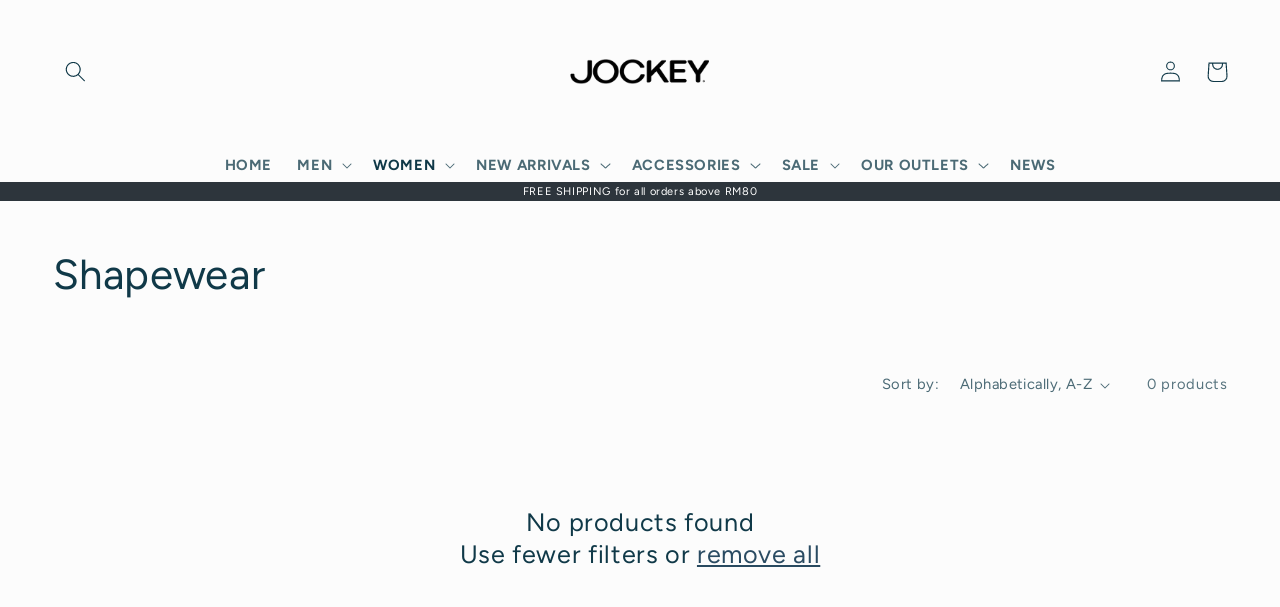

--- FILE ---
content_type: text/css
request_url: https://www.jockey.com.my/cdn/shop/t/12/assets/gang-custom-css-shopify--main.css?v=173609882905858971321683911093
body_size: -685
content:
/* menu text bold */
.mega-menu__link--level-2 {
  font-size: 1.4rem;
  font-weight: bold;
}
/* menu text bold */

--- FILE ---
content_type: text/css
request_url: https://www.jockey.com.my/cdn/shop/t/12/assets/custom-styles.css?v=174970578642696308101687961859
body_size: -590
content:
@media screen and (max-width: 700px){#News_desktop{display:none}}@media screen and (min-width: 699px){#News_mobile{display:none}}
/*# sourceMappingURL=/cdn/shop/t/12/assets/custom-styles.css.map?v=174970578642696308101687961859 */


--- FILE ---
content_type: application/x-javascript; charset=utf-8
request_url: https://bundler.nice-team.net/app/shop/status/jockey-my.myshopify.com.js?1769313926
body_size: -352
content:
var bundler_settings_updated='1722333401';